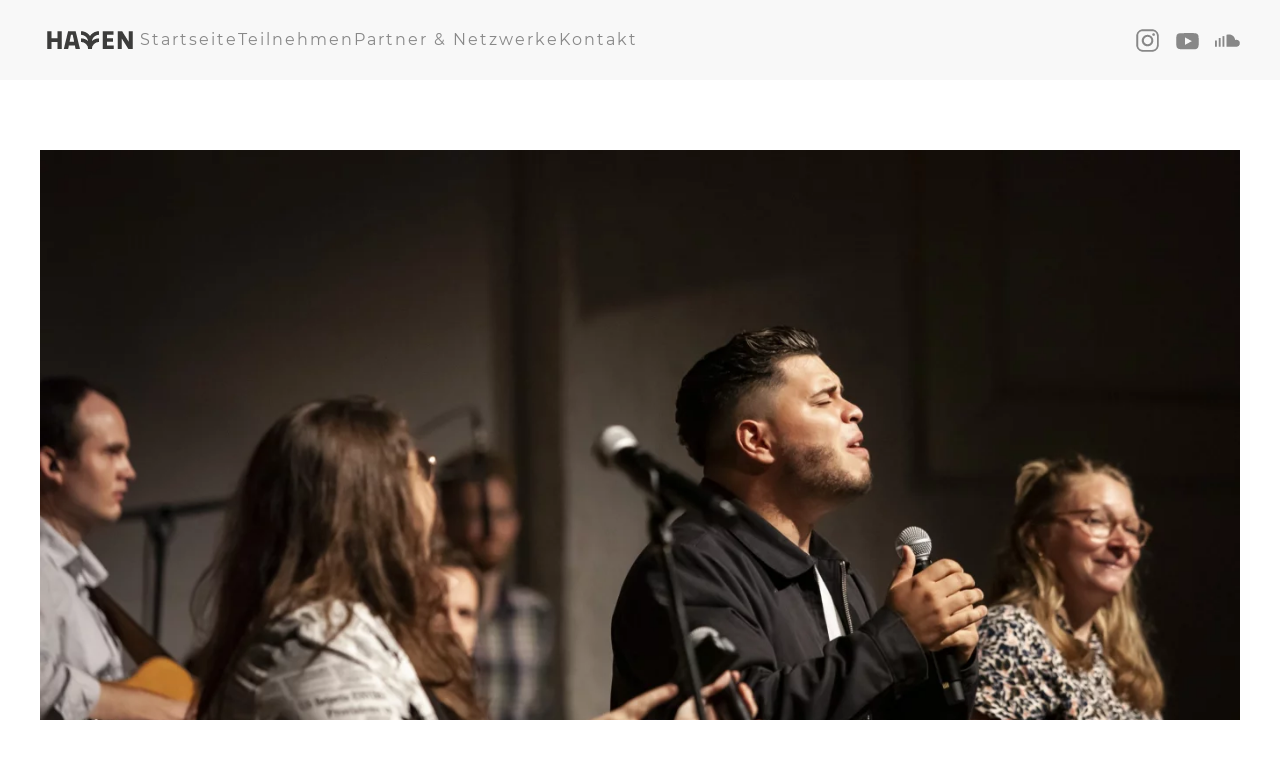

--- FILE ---
content_type: text/html; charset=UTF-8
request_url: https://haven.hamburg/ankuendigungen/evento-dominical/
body_size: 8948
content:
<!DOCTYPE html>
<html lang="de">
    <head>
        <meta charset="UTF-8">
        <meta name="viewport" content="width=device-width, initial-scale=1">
        <link rel="icon" href="/wp-content/uploads/2021/09/haven-signet-colored.svg" sizes="any">
                <link rel="apple-touch-icon" href="/wp-content/uploads/2021/09/haven-signet-colored.svg">
                <meta name='robots' content='index, follow, max-image-preview:large, max-snippet:-1, max-video-preview:-1' />

	<!-- This site is optimized with the Yoast SEO plugin v24.6 - https://yoast.com/wordpress/plugins/seo/ -->
	<title>Evento Dominical - Haven</title>
	<link rel="canonical" href="https://haven.hamburg/ankuendigungen/evento-dominical/" />
	<meta property="og:locale" content="de_DE" />
	<meta property="og:type" content="article" />
	<meta property="og:title" content="Evento Dominical - Haven" />
	<meta property="og:description" content="El campus Hispano celebrará su servicio a las 16:30. ¡Esperamos verle! Después del evento, generalmente nos encontramos en nuestra propia cafetería para tener un tiempo distendido. Te estamos esperando." />
	<meta property="og:url" content="https://haven.hamburg/ankuendigungen/evento-dominical/" />
	<meta property="og:site_name" content="Haven" />
	<meta property="article:modified_time" content="2023-01-04T09:52:49+00:00" />
	<meta property="og:image" content="https://haven.hamburg/wp-content/uploads/2022/02/Taufe_HAVEN_210926_015-scaled.jpg" />
	<meta property="og:image:width" content="2560" />
	<meta property="og:image:height" content="1707" />
	<meta property="og:image:type" content="image/jpeg" />
	<meta name="twitter:card" content="summary_large_image" />
	<script type="application/ld+json" class="yoast-schema-graph">{"@context":"https://schema.org","@graph":[{"@type":"WebPage","@id":"https://haven.hamburg/ankuendigungen/evento-dominical/","url":"https://haven.hamburg/ankuendigungen/evento-dominical/","name":"Evento Dominical - Haven","isPartOf":{"@id":"https://haven.hamburg/#website"},"primaryImageOfPage":{"@id":"https://haven.hamburg/ankuendigungen/evento-dominical/#primaryimage"},"image":{"@id":"https://haven.hamburg/ankuendigungen/evento-dominical/#primaryimage"},"thumbnailUrl":"https://haven.hamburg/wp-content/uploads/2022/02/Taufe_HAVEN_210926_015-scaled.jpg","datePublished":"2022-04-18T06:44:58+00:00","dateModified":"2023-01-04T09:52:49+00:00","breadcrumb":{"@id":"https://haven.hamburg/ankuendigungen/evento-dominical/#breadcrumb"},"inLanguage":"de","potentialAction":[{"@type":"ReadAction","target":["https://haven.hamburg/ankuendigungen/evento-dominical/"]}]},{"@type":"ImageObject","inLanguage":"de","@id":"https://haven.hamburg/ankuendigungen/evento-dominical/#primaryimage","url":"https://haven.hamburg/wp-content/uploads/2022/02/Taufe_HAVEN_210926_015-scaled.jpg","contentUrl":"https://haven.hamburg/wp-content/uploads/2022/02/Taufe_HAVEN_210926_015-scaled.jpg","width":2560,"height":1707,"caption":"Taufe HAVEN Gemeinde Hamburg 26.09.2021"},{"@type":"BreadcrumbList","@id":"https://haven.hamburg/ankuendigungen/evento-dominical/#breadcrumb","itemListElement":[{"@type":"ListItem","position":1,"name":"Startseite","item":"https://haven.hamburg/"},{"@type":"ListItem","position":2,"name":"Evento Dominical"}]},{"@type":"WebSite","@id":"https://haven.hamburg/#website","url":"https://haven.hamburg/","name":"Haven","description":"Kirche für die Stadt","publisher":{"@id":"https://haven.hamburg/#organization"},"potentialAction":[{"@type":"SearchAction","target":{"@type":"EntryPoint","urlTemplate":"https://haven.hamburg/?s={search_term_string}"},"query-input":{"@type":"PropertyValueSpecification","valueRequired":true,"valueName":"search_term_string"}}],"inLanguage":"de"},{"@type":"Organization","@id":"https://haven.hamburg/#organization","name":"Haven - Kirche für die Stadt","url":"https://haven.hamburg/","logo":{"@type":"ImageObject","inLanguage":"de","@id":"https://haven.hamburg/#/schema/logo/image/","url":"https://haven.hamburg/wp-content/uploads/2025/03/Haven_Signet_Bunt.png","contentUrl":"https://haven.hamburg/wp-content/uploads/2025/03/Haven_Signet_Bunt.png","width":1501,"height":1500,"caption":"Haven - Kirche für die Stadt"},"image":{"@id":"https://haven.hamburg/#/schema/logo/image/"},"sameAs":["https://www.instagram.com/haven.hamburg/"]}]}</script>
	<!-- / Yoast SEO plugin. -->


<link rel="alternate" type="application/rss+xml" title="Haven &raquo; Feed" href="https://haven.hamburg/feed/" />
<link rel="alternate" type="application/rss+xml" title="Haven &raquo; Kommentar-Feed" href="https://haven.hamburg/comments/feed/" />
<link rel="alternate" title="oEmbed (JSON)" type="application/json+oembed" href="https://haven.hamburg/wp-json/oembed/1.0/embed?url=https%3A%2F%2Fhaven.hamburg%2Fankuendigungen%2Fevento-dominical%2F" />
<link rel="alternate" title="oEmbed (XML)" type="text/xml+oembed" href="https://haven.hamburg/wp-json/oembed/1.0/embed?url=https%3A%2F%2Fhaven.hamburg%2Fankuendigungen%2Fevento-dominical%2F&#038;format=xml" />
<style id='wp-img-auto-sizes-contain-inline-css' type='text/css'>
img:is([sizes=auto i],[sizes^="auto," i]){contain-intrinsic-size:3000px 1500px}
/*# sourceURL=wp-img-auto-sizes-contain-inline-css */
</style>
<style id='wp-emoji-styles-inline-css' type='text/css'>

	img.wp-smiley, img.emoji {
		display: inline !important;
		border: none !important;
		box-shadow: none !important;
		height: 1em !important;
		width: 1em !important;
		margin: 0 0.07em !important;
		vertical-align: -0.1em !important;
		background: none !important;
		padding: 0 !important;
	}
/*# sourceURL=wp-emoji-styles-inline-css */
</style>
<style id='wp-block-library-inline-css' type='text/css'>
:root{--wp-block-synced-color:#7a00df;--wp-block-synced-color--rgb:122,0,223;--wp-bound-block-color:var(--wp-block-synced-color);--wp-editor-canvas-background:#ddd;--wp-admin-theme-color:#007cba;--wp-admin-theme-color--rgb:0,124,186;--wp-admin-theme-color-darker-10:#006ba1;--wp-admin-theme-color-darker-10--rgb:0,107,160.5;--wp-admin-theme-color-darker-20:#005a87;--wp-admin-theme-color-darker-20--rgb:0,90,135;--wp-admin-border-width-focus:2px}@media (min-resolution:192dpi){:root{--wp-admin-border-width-focus:1.5px}}.wp-element-button{cursor:pointer}:root .has-very-light-gray-background-color{background-color:#eee}:root .has-very-dark-gray-background-color{background-color:#313131}:root .has-very-light-gray-color{color:#eee}:root .has-very-dark-gray-color{color:#313131}:root .has-vivid-green-cyan-to-vivid-cyan-blue-gradient-background{background:linear-gradient(135deg,#00d084,#0693e3)}:root .has-purple-crush-gradient-background{background:linear-gradient(135deg,#34e2e4,#4721fb 50%,#ab1dfe)}:root .has-hazy-dawn-gradient-background{background:linear-gradient(135deg,#faaca8,#dad0ec)}:root .has-subdued-olive-gradient-background{background:linear-gradient(135deg,#fafae1,#67a671)}:root .has-atomic-cream-gradient-background{background:linear-gradient(135deg,#fdd79a,#004a59)}:root .has-nightshade-gradient-background{background:linear-gradient(135deg,#330968,#31cdcf)}:root .has-midnight-gradient-background{background:linear-gradient(135deg,#020381,#2874fc)}:root{--wp--preset--font-size--normal:16px;--wp--preset--font-size--huge:42px}.has-regular-font-size{font-size:1em}.has-larger-font-size{font-size:2.625em}.has-normal-font-size{font-size:var(--wp--preset--font-size--normal)}.has-huge-font-size{font-size:var(--wp--preset--font-size--huge)}.has-text-align-center{text-align:center}.has-text-align-left{text-align:left}.has-text-align-right{text-align:right}.has-fit-text{white-space:nowrap!important}#end-resizable-editor-section{display:none}.aligncenter{clear:both}.items-justified-left{justify-content:flex-start}.items-justified-center{justify-content:center}.items-justified-right{justify-content:flex-end}.items-justified-space-between{justify-content:space-between}.screen-reader-text{border:0;clip-path:inset(50%);height:1px;margin:-1px;overflow:hidden;padding:0;position:absolute;width:1px;word-wrap:normal!important}.screen-reader-text:focus{background-color:#ddd;clip-path:none;color:#444;display:block;font-size:1em;height:auto;left:5px;line-height:normal;padding:15px 23px 14px;text-decoration:none;top:5px;width:auto;z-index:100000}html :where(.has-border-color){border-style:solid}html :where([style*=border-top-color]){border-top-style:solid}html :where([style*=border-right-color]){border-right-style:solid}html :where([style*=border-bottom-color]){border-bottom-style:solid}html :where([style*=border-left-color]){border-left-style:solid}html :where([style*=border-width]){border-style:solid}html :where([style*=border-top-width]){border-top-style:solid}html :where([style*=border-right-width]){border-right-style:solid}html :where([style*=border-bottom-width]){border-bottom-style:solid}html :where([style*=border-left-width]){border-left-style:solid}html :where(img[class*=wp-image-]){height:auto;max-width:100%}:where(figure){margin:0 0 1em}html :where(.is-position-sticky){--wp-admin--admin-bar--position-offset:var(--wp-admin--admin-bar--height,0px)}@media screen and (max-width:600px){html :where(.is-position-sticky){--wp-admin--admin-bar--position-offset:0px}}

/*# sourceURL=wp-block-library-inline-css */
</style><style id='global-styles-inline-css' type='text/css'>
:root{--wp--preset--aspect-ratio--square: 1;--wp--preset--aspect-ratio--4-3: 4/3;--wp--preset--aspect-ratio--3-4: 3/4;--wp--preset--aspect-ratio--3-2: 3/2;--wp--preset--aspect-ratio--2-3: 2/3;--wp--preset--aspect-ratio--16-9: 16/9;--wp--preset--aspect-ratio--9-16: 9/16;--wp--preset--color--black: #000000;--wp--preset--color--cyan-bluish-gray: #abb8c3;--wp--preset--color--white: #ffffff;--wp--preset--color--pale-pink: #f78da7;--wp--preset--color--vivid-red: #cf2e2e;--wp--preset--color--luminous-vivid-orange: #ff6900;--wp--preset--color--luminous-vivid-amber: #fcb900;--wp--preset--color--light-green-cyan: #7bdcb5;--wp--preset--color--vivid-green-cyan: #00d084;--wp--preset--color--pale-cyan-blue: #8ed1fc;--wp--preset--color--vivid-cyan-blue: #0693e3;--wp--preset--color--vivid-purple: #9b51e0;--wp--preset--gradient--vivid-cyan-blue-to-vivid-purple: linear-gradient(135deg,rgb(6,147,227) 0%,rgb(155,81,224) 100%);--wp--preset--gradient--light-green-cyan-to-vivid-green-cyan: linear-gradient(135deg,rgb(122,220,180) 0%,rgb(0,208,130) 100%);--wp--preset--gradient--luminous-vivid-amber-to-luminous-vivid-orange: linear-gradient(135deg,rgb(252,185,0) 0%,rgb(255,105,0) 100%);--wp--preset--gradient--luminous-vivid-orange-to-vivid-red: linear-gradient(135deg,rgb(255,105,0) 0%,rgb(207,46,46) 100%);--wp--preset--gradient--very-light-gray-to-cyan-bluish-gray: linear-gradient(135deg,rgb(238,238,238) 0%,rgb(169,184,195) 100%);--wp--preset--gradient--cool-to-warm-spectrum: linear-gradient(135deg,rgb(74,234,220) 0%,rgb(151,120,209) 20%,rgb(207,42,186) 40%,rgb(238,44,130) 60%,rgb(251,105,98) 80%,rgb(254,248,76) 100%);--wp--preset--gradient--blush-light-purple: linear-gradient(135deg,rgb(255,206,236) 0%,rgb(152,150,240) 100%);--wp--preset--gradient--blush-bordeaux: linear-gradient(135deg,rgb(254,205,165) 0%,rgb(254,45,45) 50%,rgb(107,0,62) 100%);--wp--preset--gradient--luminous-dusk: linear-gradient(135deg,rgb(255,203,112) 0%,rgb(199,81,192) 50%,rgb(65,88,208) 100%);--wp--preset--gradient--pale-ocean: linear-gradient(135deg,rgb(255,245,203) 0%,rgb(182,227,212) 50%,rgb(51,167,181) 100%);--wp--preset--gradient--electric-grass: linear-gradient(135deg,rgb(202,248,128) 0%,rgb(113,206,126) 100%);--wp--preset--gradient--midnight: linear-gradient(135deg,rgb(2,3,129) 0%,rgb(40,116,252) 100%);--wp--preset--font-size--small: 13px;--wp--preset--font-size--medium: 20px;--wp--preset--font-size--large: 36px;--wp--preset--font-size--x-large: 42px;--wp--preset--spacing--20: 0.44rem;--wp--preset--spacing--30: 0.67rem;--wp--preset--spacing--40: 1rem;--wp--preset--spacing--50: 1.5rem;--wp--preset--spacing--60: 2.25rem;--wp--preset--spacing--70: 3.38rem;--wp--preset--spacing--80: 5.06rem;--wp--preset--shadow--natural: 6px 6px 9px rgba(0, 0, 0, 0.2);--wp--preset--shadow--deep: 12px 12px 50px rgba(0, 0, 0, 0.4);--wp--preset--shadow--sharp: 6px 6px 0px rgba(0, 0, 0, 0.2);--wp--preset--shadow--outlined: 6px 6px 0px -3px rgb(255, 255, 255), 6px 6px rgb(0, 0, 0);--wp--preset--shadow--crisp: 6px 6px 0px rgb(0, 0, 0);}:where(.is-layout-flex){gap: 0.5em;}:where(.is-layout-grid){gap: 0.5em;}body .is-layout-flex{display: flex;}.is-layout-flex{flex-wrap: wrap;align-items: center;}.is-layout-flex > :is(*, div){margin: 0;}body .is-layout-grid{display: grid;}.is-layout-grid > :is(*, div){margin: 0;}:where(.wp-block-columns.is-layout-flex){gap: 2em;}:where(.wp-block-columns.is-layout-grid){gap: 2em;}:where(.wp-block-post-template.is-layout-flex){gap: 1.25em;}:where(.wp-block-post-template.is-layout-grid){gap: 1.25em;}.has-black-color{color: var(--wp--preset--color--black) !important;}.has-cyan-bluish-gray-color{color: var(--wp--preset--color--cyan-bluish-gray) !important;}.has-white-color{color: var(--wp--preset--color--white) !important;}.has-pale-pink-color{color: var(--wp--preset--color--pale-pink) !important;}.has-vivid-red-color{color: var(--wp--preset--color--vivid-red) !important;}.has-luminous-vivid-orange-color{color: var(--wp--preset--color--luminous-vivid-orange) !important;}.has-luminous-vivid-amber-color{color: var(--wp--preset--color--luminous-vivid-amber) !important;}.has-light-green-cyan-color{color: var(--wp--preset--color--light-green-cyan) !important;}.has-vivid-green-cyan-color{color: var(--wp--preset--color--vivid-green-cyan) !important;}.has-pale-cyan-blue-color{color: var(--wp--preset--color--pale-cyan-blue) !important;}.has-vivid-cyan-blue-color{color: var(--wp--preset--color--vivid-cyan-blue) !important;}.has-vivid-purple-color{color: var(--wp--preset--color--vivid-purple) !important;}.has-black-background-color{background-color: var(--wp--preset--color--black) !important;}.has-cyan-bluish-gray-background-color{background-color: var(--wp--preset--color--cyan-bluish-gray) !important;}.has-white-background-color{background-color: var(--wp--preset--color--white) !important;}.has-pale-pink-background-color{background-color: var(--wp--preset--color--pale-pink) !important;}.has-vivid-red-background-color{background-color: var(--wp--preset--color--vivid-red) !important;}.has-luminous-vivid-orange-background-color{background-color: var(--wp--preset--color--luminous-vivid-orange) !important;}.has-luminous-vivid-amber-background-color{background-color: var(--wp--preset--color--luminous-vivid-amber) !important;}.has-light-green-cyan-background-color{background-color: var(--wp--preset--color--light-green-cyan) !important;}.has-vivid-green-cyan-background-color{background-color: var(--wp--preset--color--vivid-green-cyan) !important;}.has-pale-cyan-blue-background-color{background-color: var(--wp--preset--color--pale-cyan-blue) !important;}.has-vivid-cyan-blue-background-color{background-color: var(--wp--preset--color--vivid-cyan-blue) !important;}.has-vivid-purple-background-color{background-color: var(--wp--preset--color--vivid-purple) !important;}.has-black-border-color{border-color: var(--wp--preset--color--black) !important;}.has-cyan-bluish-gray-border-color{border-color: var(--wp--preset--color--cyan-bluish-gray) !important;}.has-white-border-color{border-color: var(--wp--preset--color--white) !important;}.has-pale-pink-border-color{border-color: var(--wp--preset--color--pale-pink) !important;}.has-vivid-red-border-color{border-color: var(--wp--preset--color--vivid-red) !important;}.has-luminous-vivid-orange-border-color{border-color: var(--wp--preset--color--luminous-vivid-orange) !important;}.has-luminous-vivid-amber-border-color{border-color: var(--wp--preset--color--luminous-vivid-amber) !important;}.has-light-green-cyan-border-color{border-color: var(--wp--preset--color--light-green-cyan) !important;}.has-vivid-green-cyan-border-color{border-color: var(--wp--preset--color--vivid-green-cyan) !important;}.has-pale-cyan-blue-border-color{border-color: var(--wp--preset--color--pale-cyan-blue) !important;}.has-vivid-cyan-blue-border-color{border-color: var(--wp--preset--color--vivid-cyan-blue) !important;}.has-vivid-purple-border-color{border-color: var(--wp--preset--color--vivid-purple) !important;}.has-vivid-cyan-blue-to-vivid-purple-gradient-background{background: var(--wp--preset--gradient--vivid-cyan-blue-to-vivid-purple) !important;}.has-light-green-cyan-to-vivid-green-cyan-gradient-background{background: var(--wp--preset--gradient--light-green-cyan-to-vivid-green-cyan) !important;}.has-luminous-vivid-amber-to-luminous-vivid-orange-gradient-background{background: var(--wp--preset--gradient--luminous-vivid-amber-to-luminous-vivid-orange) !important;}.has-luminous-vivid-orange-to-vivid-red-gradient-background{background: var(--wp--preset--gradient--luminous-vivid-orange-to-vivid-red) !important;}.has-very-light-gray-to-cyan-bluish-gray-gradient-background{background: var(--wp--preset--gradient--very-light-gray-to-cyan-bluish-gray) !important;}.has-cool-to-warm-spectrum-gradient-background{background: var(--wp--preset--gradient--cool-to-warm-spectrum) !important;}.has-blush-light-purple-gradient-background{background: var(--wp--preset--gradient--blush-light-purple) !important;}.has-blush-bordeaux-gradient-background{background: var(--wp--preset--gradient--blush-bordeaux) !important;}.has-luminous-dusk-gradient-background{background: var(--wp--preset--gradient--luminous-dusk) !important;}.has-pale-ocean-gradient-background{background: var(--wp--preset--gradient--pale-ocean) !important;}.has-electric-grass-gradient-background{background: var(--wp--preset--gradient--electric-grass) !important;}.has-midnight-gradient-background{background: var(--wp--preset--gradient--midnight) !important;}.has-small-font-size{font-size: var(--wp--preset--font-size--small) !important;}.has-medium-font-size{font-size: var(--wp--preset--font-size--medium) !important;}.has-large-font-size{font-size: var(--wp--preset--font-size--large) !important;}.has-x-large-font-size{font-size: var(--wp--preset--font-size--x-large) !important;}
/*# sourceURL=global-styles-inline-css */
</style>

<style id='classic-theme-styles-inline-css' type='text/css'>
/*! This file is auto-generated */
.wp-block-button__link{color:#fff;background-color:#32373c;border-radius:9999px;box-shadow:none;text-decoration:none;padding:calc(.667em + 2px) calc(1.333em + 2px);font-size:1.125em}.wp-block-file__button{background:#32373c;color:#fff;text-decoration:none}
/*# sourceURL=/wp-includes/css/classic-themes.min.css */
</style>
<link href="https://haven.hamburg/wp-content/themes/yootheme-haven/css/theme.1.css?ver=1692873955" rel="stylesheet">
<script type="text/javascript" src="https://haven.hamburg/wp-includes/js/jquery/jquery.min.js?ver=3.7.1" id="jquery-core-js"></script>
<script type="text/javascript" src="https://haven.hamburg/wp-includes/js/jquery/jquery-migrate.min.js?ver=3.4.1" id="jquery-migrate-js"></script>
<link rel="https://api.w.org/" href="https://haven.hamburg/wp-json/" /><link rel="EditURI" type="application/rsd+xml" title="RSD" href="https://haven.hamburg/xmlrpc.php?rsd" />
<meta name="generator" content="WordPress 6.9" />
<link rel='shortlink' href='https://haven.hamburg/?p=905' />
<!-- Analytics by WP Statistics - https://wp-statistics.com -->
<script src="https://haven.hamburg/wp-content/themes/yootheme/vendor/yootheme/theme-analytics/app/analytics.min.js?ver=3.0.29" defer></script>
<script src="https://haven.hamburg/wp-content/themes/yootheme/vendor/assets/uikit/dist/js/uikit.min.js?ver=3.0.29"></script>
<script src="https://haven.hamburg/wp-content/themes/yootheme/vendor/assets/uikit/dist/js/uikit-icons.min.js?ver=3.0.29"></script>
<script src="https://haven.hamburg/wp-content/themes/yootheme/js/theme.js?ver=3.0.29"></script>
<script>var $theme = {"google_analytics":"G-PS8PBD3PDX","google_analytics_anonymize":"1"};</script>
<script>jQuery(function () {
   jQuery('nav.uk-navbar a, div#tm-mobile a').each(function() {
       if(location.pathname == this.pathname)
           UIkit.scroll(this);
   });
});</script>    </head>
    <body class="wp-singular ankuendigungen-template-default single single-ankuendigungen postid-905 wp-theme-yootheme wp-child-theme-yootheme-haven ">
        
        
        
        <div class="tm-page">

                        


<div class="tm-header-mobile uk-hidden@s" uk-header>


        <div uk-sticky show-on-up animation="uk-animation-slide-top" cls-active="uk-navbar-sticky" sel-target=".uk-navbar-container">
    
        <div class="uk-navbar-container">

            <div class="uk-container uk-container-expand">
                <nav class="uk-navbar" uk-navbar="{&quot;container&quot;:&quot;.tm-header-mobile &gt; [uk-sticky]&quot;}">

                                        <div class="uk-navbar-left">

                        
                                                    <a uk-toggle aria-label="Open Menu" href="#tm-dialog-mobile" class="uk-navbar-toggle uk-navbar-toggle-animate">

        
        <div uk-navbar-toggle-icon></div>

        
    </a>                        
                    </div>
                    
                                        <div class="uk-navbar-center">

                                                    <a href="https://haven.hamburg/" aria-label="Back to home" class="uk-logo uk-navbar-item">
    <img alt="HAVEN" loading="eager" width="100" height="33" src="/wp-content/uploads/2021/09/haven-logo-black.svg"><img class="uk-logo-inverse" alt="HAVEN" loading="eager" width="100" height="33" src="/wp-content/uploads/2021/09/haven-logo-white.svg"></a>                        
                        
                    </div>
                    
                    
                </nav>
            </div>

        </div>

        </div>
    




    
    
        <div id="tm-dialog-mobile" class="uk-dropbar uk-dropbar-top" uk-drop="{&quot;clsDrop&quot;:&quot;uk-dropbar&quot;,&quot;flip&quot;:&quot;false&quot;,&quot;container&quot;:&quot;.tm-header-mobile&quot;,&quot;target-y&quot;:&quot;.tm-header-mobile .uk-navbar-container&quot;,&quot;mode&quot;:&quot;click&quot;,&quot;target-x&quot;:&quot;.tm-header-mobile .uk-navbar-container&quot;,&quot;stretch&quot;:true,&quot;bgScroll&quot;:&quot;false&quot;,&quot;animation&quot;:&quot;reveal-top&quot;,&quot;animateOut&quot;:true,&quot;duration&quot;:300,&quot;toggle&quot;:&quot;false&quot;}">

        <div class="tm-height-min-1-1 uk-flex uk-flex-column">

                        <div class="uk-margin-auto-bottom">
                
<div class="uk-grid uk-child-width-1-1" uk-grid>    <div>
<div class="uk-panel widget widget_nav_menu" id="nav_menu-2">

    
    
<ul class="uk-nav uk-nav-default">
    
	<li class="menu-item menu-item-type-post_type menu-item-object-page menu-item-home"><a href="https://haven.hamburg/"> Startseite</a></li>
	<li class="menu-item menu-item-type-post_type menu-item-object-page menu-item-has-children uk-parent"><a href="https://haven.hamburg/teilnehmen/"> Teilnehmen</a>
	<ul class="uk-nav-sub">

		<li class="menu-item menu-item-type-post_type menu-item-object-page"><a href="https://haven.hamburg/mitarbeiten/"> Mitarbeiten</a></li></ul></li>
	<li class="menu-item menu-item-type-post_type menu-item-object-page"><a href="https://haven.hamburg/unsere-partner-und-netzwerke/"> Partner & Netzwerke</a></li>
	<li class="menu-item menu-item-type-post_type menu-item-object-page"><a href="https://haven.hamburg/kontakt/"> Kontakt</a></li></ul>

</div>
</div>    <div>
<div class="uk-panel">

    
    <ul class="uk-flex-inline uk-flex-middle uk-flex-nowrap uk-grid-medium" uk-grid>
                    <li>
                <a href="https://instagram.com/haven.hamburg" class="uk-icon-link uk-preserve-width" target="_blank"  uk-icon="icon: instagram; width: 25;"></a>
            </li>
                    <li>
                <a href="https://www.youtube.com/channel/UCWasa9wak6ddZpEeFj8gK3A" class="uk-icon-link uk-preserve-width" target="_blank"  uk-icon="icon: youtube; width: 25;"></a>
            </li>
                    <li>
                <a href="https://soundcloud.com/hamburgprojekt" class="uk-icon-link uk-preserve-width" target="_blank"  uk-icon="icon: soundcloud; width: 25;"></a>
            </li>
            </ul>
</div>
</div></div>            </div>
            
            
        </div>

    </div>
    

</div>





<div class="tm-header uk-visible@s" uk-header>



    
        <div class="uk-navbar-container">

            <div class="uk-container">
                <nav class="uk-navbar" uk-navbar="{&quot;align&quot;:&quot;left&quot;,&quot;container&quot;:&quot;.tm-header&quot;,&quot;boundary&quot;:&quot;.tm-header .uk-navbar-container&quot;}">

                                        <div class="uk-navbar-left">

                                                    <a href="https://haven.hamburg/" aria-label="Back to home" class="uk-logo uk-navbar-item">
    <img alt="HAVEN" loading="eager" width="100" height="33" src="/wp-content/uploads/2021/09/haven-logo-black.svg"><img class="uk-logo-inverse" alt="HAVEN" loading="eager" width="100" height="33" src="/wp-content/uploads/2021/09/haven-logo-white.svg"></a>                        
                                                    
<ul class="uk-navbar-nav">
    
	<li class="menu-item menu-item-type-post_type menu-item-object-page menu-item-home"><a href="https://haven.hamburg/"> Startseite</a></li>
	<li class="menu-item menu-item-type-post_type menu-item-object-page menu-item-has-children uk-parent"><a href="https://haven.hamburg/teilnehmen/"> Teilnehmen</a>
	<div class="uk-navbar-dropdown"><div class="uk-navbar-dropdown-grid uk-child-width-1-1" uk-grid><div><ul class="uk-nav uk-navbar-dropdown-nav">

		<li class="menu-item menu-item-type-post_type menu-item-object-page"><a href="https://haven.hamburg/mitarbeiten/"> Mitarbeiten</a></li></ul></div></div></div></li>
	<li class="menu-item menu-item-type-post_type menu-item-object-page"><a href="https://haven.hamburg/unsere-partner-und-netzwerke/"> Partner & Netzwerke</a></li>
	<li class="menu-item menu-item-type-post_type menu-item-object-page"><a href="https://haven.hamburg/kontakt/"> Kontakt</a></li></ul>
                        
                        
                    </div>
                    
                    
                                        <div class="uk-navbar-right">

                        
                                                    
<div class="uk-navbar-item">

    
    <ul class="uk-flex-inline uk-flex-middle uk-flex-nowrap uk-grid-small" uk-grid>
                    <li>
                <a href="https://instagram.com/haven.hamburg" class="uk-icon-link uk-preserve-width" target="_blank"  uk-icon="icon: instagram; width: 25;"></a>
            </li>
                    <li>
                <a href="https://www.youtube.com/channel/UCWasa9wak6ddZpEeFj8gK3A" class="uk-icon-link uk-preserve-width" target="_blank"  uk-icon="icon: youtube; width: 25;"></a>
            </li>
                    <li>
                <a href="https://soundcloud.com/havenhamburg" class="uk-icon-link uk-preserve-width" target="_blank"  uk-icon="icon: soundcloud; width: 25;"></a>
            </li>
            </ul>
</div>
                        
                    </div>
                    
                </nav>
            </div>

        </div>

    







</div>

            
            
            
            <div id="tm-main"  class="tm-main uk-section uk-section-default" uk-height-viewport="expand: true">
                <div class="uk-container">

                    
                            
            
<article id="post-905" class="uk-article post-905 ankuendigungen type-ankuendigungen status-publish has-post-thumbnail hentry campus-espanol" typeof="Article" vocab="https://schema.org/">

    <meta property="name" content="Evento Dominical">
    <meta property="author" typeof="Person" content="Nicolai">
    <meta property="dateModified" content="2023-01-04T10:52:49+01:00">
    <meta class="uk-margin-remove-adjacent" property="datePublished" content="2022-04-18T08:44:58+02:00">

        
            <div class="uk-text-center uk-margin-medium-top" property="image" typeof="ImageObject">
            <meta property="url" content="https://haven.hamburg/wp-content/uploads/2022/02/Taufe_HAVEN_210926_015-scaled.jpg">
                            <picture>
<source type="image/webp" srcset="/wp-content/themes/yootheme/cache/fd/Taufe_HAVEN_210926_015-scaled-fd047db4.webp 768w, /wp-content/themes/yootheme/cache/13/Taufe_HAVEN_210926_015-scaled-13ed56f1.webp 1024w, /wp-content/themes/yootheme/cache/de/Taufe_HAVEN_210926_015-scaled-de75a606.webp 1366w, /wp-content/themes/yootheme/cache/85/Taufe_HAVEN_210926_015-scaled-85c0d843.webp 1600w, /wp-content/themes/yootheme/cache/07/Taufe_HAVEN_210926_015-scaled-07d59f3a.webp 1920w, /wp-content/themes/yootheme/cache/d3/Taufe_HAVEN_210926_015-scaled-d3deae99.webp 2560w" sizes="(min-width: 2560px) 2560px">
<img loading="lazy" alt src="/wp-content/themes/yootheme/cache/82/Taufe_HAVEN_210926_015-scaled-825caaa2.jpeg" width="2560" height="1707">
</picture>                    </div>
    
        
    
        
        <h1 property="headline" class="uk-margin-top uk-margin-remove-bottom uk-article-title">Evento Dominical</h1>
                            <p class="uk-margin-top uk-margin-remove-bottom uk-article-meta">
                Geschrieben von <a href="https://haven.hamburg/author/nstaeger/">Nicolai</a> am <time datetime="2022-04-18T08:44:58+02:00">April 18, 2022</time>.                                            </p>
                
        
        
                    <div class="uk-margin-medium-top" property="text">

                
                                    <div>
<p>El campus Hispano celebrará su servicio a las 16:30. ¡Esperamos verle!</p>
<p>Después del evento, generalmente nos encontramos en nuestra propia cafetería para tener un tiempo distendido. Te estamos esperando.</p>
</div>
<div></div>
                
                
            </div>
        
        
        
                <ul class="uk-pagination uk-margin-medium">
                        <li><a href="https://haven.hamburg/ankuendigungen/campus-schanze/" rel="prev"><span uk-pagination-previous></span> Vorherige</a></li>
                                    <li class="uk-margin-auto-left"><a href="https://haven.hamburg/ankuendigungen/gottesdienste-campus-mitte/" rel="next">Nächste <span uk-pagination-next></span></a></li>
                    </ul>
        
        
    
</article>
        
                        
                </div>
            </div>
            
            
            <!-- Builder #footer -->
<div class="uk-section-muted uk-section">
    
        
        
        
            
                                <div class="uk-container">                
                    
                    <div class="tm-grid-expand uk-grid-margin" uk-grid>
<div class="uk-width-1-2@m">
    
        
            
            
            
                
                    
<div>
    <ul class="uk-margin-remove-bottom uk-subnav" uk-margin>        <li class="el-item ">
    <a class="el-link" href="/kontakt/">Kontakt</a></li>
        <li class="el-item ">
    <a class="el-link" href="/impressum/">Impressum</a></li>
        <li class="el-item ">
    <a class="el-link" href="/datenschutzerklaerung/">Datenschutzerklärung</a></li>
        </ul>

</div>

                
            
        
    
</div>

<div class="uk-width-1-2@m">
    
        
            
            
            
                
                    <div class="uk-panel uk-text-meta uk-margin uk-text-right@m"><p>HAVEN . Kirche für die Stadt</p></div>
                
            
        
    
</div>
</div>
                                </div>
                
            
        
    
</div>

        </div>

        
        <script type="speculationrules">
{"prefetch":[{"source":"document","where":{"and":[{"href_matches":"/*"},{"not":{"href_matches":["/wp-*.php","/wp-admin/*","/wp-content/uploads/*","/wp-content/*","/wp-content/plugins/*","/wp-content/themes/yootheme-haven/*","/wp-content/themes/yootheme/*","/*\\?(.+)"]}},{"not":{"selector_matches":"a[rel~=\"nofollow\"]"}},{"not":{"selector_matches":".no-prefetch, .no-prefetch a"}}]},"eagerness":"conservative"}]}
</script>
<script type="text/javascript" id="wp-statistics-tracker-js-extra">
/* <![CDATA[ */
var WP_Statistics_Tracker_Object = {"requestUrl":"https://haven.hamburg/wp-json/wp-statistics/v2","ajaxUrl":"https://haven.hamburg/wp-admin/admin-ajax.php","hitParams":{"wp_statistics_hit":1,"source_type":"post_type_ankuendigungen","source_id":905,"search_query":"","signature":"de99f6f0edf0d513fe342383248e440b","endpoint":"hit"},"option":{"dntEnabled":"","bypassAdBlockers":"","consentIntegration":{"name":null,"status":[]},"isPreview":false,"userOnline":false,"trackAnonymously":false,"isWpConsentApiActive":false,"consentLevel":""},"isLegacyEventLoaded":"","customEventAjaxUrl":"https://haven.hamburg/wp-admin/admin-ajax.php?action=wp_statistics_custom_event&nonce=65c2024d9e","onlineParams":{"wp_statistics_hit":1,"source_type":"post_type_ankuendigungen","source_id":905,"search_query":"","signature":"de99f6f0edf0d513fe342383248e440b","action":"wp_statistics_online_check"},"jsCheckTime":"60000"};
//# sourceURL=wp-statistics-tracker-js-extra
/* ]]> */
</script>
<script type="text/javascript" src="https://haven.hamburg/wp-content/plugins/wp-statistics/assets/js/tracker.js?ver=14.16" id="wp-statistics-tracker-js"></script>
<script id="wp-emoji-settings" type="application/json">
{"baseUrl":"https://s.w.org/images/core/emoji/17.0.2/72x72/","ext":".png","svgUrl":"https://s.w.org/images/core/emoji/17.0.2/svg/","svgExt":".svg","source":{"concatemoji":"https://haven.hamburg/wp-includes/js/wp-emoji-release.min.js?ver=6.9"}}
</script>
<script type="module">
/* <![CDATA[ */
/*! This file is auto-generated */
const a=JSON.parse(document.getElementById("wp-emoji-settings").textContent),o=(window._wpemojiSettings=a,"wpEmojiSettingsSupports"),s=["flag","emoji"];function i(e){try{var t={supportTests:e,timestamp:(new Date).valueOf()};sessionStorage.setItem(o,JSON.stringify(t))}catch(e){}}function c(e,t,n){e.clearRect(0,0,e.canvas.width,e.canvas.height),e.fillText(t,0,0);t=new Uint32Array(e.getImageData(0,0,e.canvas.width,e.canvas.height).data);e.clearRect(0,0,e.canvas.width,e.canvas.height),e.fillText(n,0,0);const a=new Uint32Array(e.getImageData(0,0,e.canvas.width,e.canvas.height).data);return t.every((e,t)=>e===a[t])}function p(e,t){e.clearRect(0,0,e.canvas.width,e.canvas.height),e.fillText(t,0,0);var n=e.getImageData(16,16,1,1);for(let e=0;e<n.data.length;e++)if(0!==n.data[e])return!1;return!0}function u(e,t,n,a){switch(t){case"flag":return n(e,"\ud83c\udff3\ufe0f\u200d\u26a7\ufe0f","\ud83c\udff3\ufe0f\u200b\u26a7\ufe0f")?!1:!n(e,"\ud83c\udde8\ud83c\uddf6","\ud83c\udde8\u200b\ud83c\uddf6")&&!n(e,"\ud83c\udff4\udb40\udc67\udb40\udc62\udb40\udc65\udb40\udc6e\udb40\udc67\udb40\udc7f","\ud83c\udff4\u200b\udb40\udc67\u200b\udb40\udc62\u200b\udb40\udc65\u200b\udb40\udc6e\u200b\udb40\udc67\u200b\udb40\udc7f");case"emoji":return!a(e,"\ud83e\u1fac8")}return!1}function f(e,t,n,a){let r;const o=(r="undefined"!=typeof WorkerGlobalScope&&self instanceof WorkerGlobalScope?new OffscreenCanvas(300,150):document.createElement("canvas")).getContext("2d",{willReadFrequently:!0}),s=(o.textBaseline="top",o.font="600 32px Arial",{});return e.forEach(e=>{s[e]=t(o,e,n,a)}),s}function r(e){var t=document.createElement("script");t.src=e,t.defer=!0,document.head.appendChild(t)}a.supports={everything:!0,everythingExceptFlag:!0},new Promise(t=>{let n=function(){try{var e=JSON.parse(sessionStorage.getItem(o));if("object"==typeof e&&"number"==typeof e.timestamp&&(new Date).valueOf()<e.timestamp+604800&&"object"==typeof e.supportTests)return e.supportTests}catch(e){}return null}();if(!n){if("undefined"!=typeof Worker&&"undefined"!=typeof OffscreenCanvas&&"undefined"!=typeof URL&&URL.createObjectURL&&"undefined"!=typeof Blob)try{var e="postMessage("+f.toString()+"("+[JSON.stringify(s),u.toString(),c.toString(),p.toString()].join(",")+"));",a=new Blob([e],{type:"text/javascript"});const r=new Worker(URL.createObjectURL(a),{name:"wpTestEmojiSupports"});return void(r.onmessage=e=>{i(n=e.data),r.terminate(),t(n)})}catch(e){}i(n=f(s,u,c,p))}t(n)}).then(e=>{for(const n in e)a.supports[n]=e[n],a.supports.everything=a.supports.everything&&a.supports[n],"flag"!==n&&(a.supports.everythingExceptFlag=a.supports.everythingExceptFlag&&a.supports[n]);var t;a.supports.everythingExceptFlag=a.supports.everythingExceptFlag&&!a.supports.flag,a.supports.everything||((t=a.source||{}).concatemoji?r(t.concatemoji):t.wpemoji&&t.twemoji&&(r(t.twemoji),r(t.wpemoji)))});
//# sourceURL=https://haven.hamburg/wp-includes/js/wp-emoji-loader.min.js
/* ]]> */
</script>
    </body>
</html>


--- FILE ---
content_type: image/svg+xml
request_url: https://haven.hamburg/wp-content/uploads/2021/09/haven-logo-white.svg
body_size: 870
content:
<svg id="haven-logo-white" data-name="Haven Logo White"
    xmlns="http://www.w3.org/2000/svg" viewBox="0 0 550 180">
    <defs>
        <style>.cls-1{fill:#fff}</style>
    </defs>
    <path class="cls-1" d="M325 40v20a40 40 0 0 0-40 40v40h-20v-40a60 60 0 0 1 60-60ZM195.73 140H220L196 40h-41.22l-24.05 100h24l3.91-20h33.14Zm-33.07-40.53 7.66-39.07H180l7.72 39.07ZM40 40h23.47v39.6H95.6V40h23.47v100H95.6v-39.87H63.47V140H40Z"/>
    <path class="cls-1" d="M225 100a40 40 0 0 1 40 40h20a60 60 0 0 0-60-60ZM368.46 99.62h33.45v-20h-33.45V60.43h36.12V40.04H345V140h60.24v-20.66h-36.78V99.62zM487.61 40.04v57.84h-.53l-35.46-57.84h-23.99V140h22.53V82.16h.53L486.54 140H510V40.04h-22.39z"/>
    <path class="cls-1" d="M285 100v40h-20v-40a40 40 0 0 0-40-40V40a60 60 0 0 1 60 60Z"/>
    <path class="cls-1" d="M325 100a40 40 0 0 0-40 40h-20a60 60 0 0 1 60-60Z"/>
</svg>

--- FILE ---
content_type: image/svg+xml
request_url: https://haven.hamburg/wp-content/uploads/2021/09/haven-logo-black.svg
body_size: 873
content:
<svg id="haven-logo-black" data-name="Haven Logo Black"
    xmlns="http://www.w3.org/2000/svg" viewBox="0 0 550 180">
    <defs>
        <style>.cls-1{fill:#3c3c3b}</style>
    </defs>
    <path class="cls-1" d="M325 40v20a40 40 0 0 0-40 40v40h-20v-40a60 60 0 0 1 60-60ZM195.73 140H220L196 40h-41.22l-24.05 100h24l3.91-20h33.14Zm-33.07-40.53 7.66-39.07H180l7.72 39.07ZM40 40h23.47v39.6H95.6V40h23.47v100H95.6v-39.87H63.47V140H40Z"/>
    <path class="cls-1" d="M225 100a40 40 0 0 1 40 40h20a60 60 0 0 0-60-60ZM368.46 99.62h33.45v-20h-33.45V60.43h36.12V40.04H345V140h60.24v-20.66h-36.78V99.62zM487.61 40.04v57.84h-.53l-35.46-57.84h-23.99V140h22.53V82.16h.53L486.54 140H510V40.04h-22.39z"/>
    <path class="cls-1" d="M285 100v40h-20v-40a40 40 0 0 0-40-40V40a60 60 0 0 1 60 60Z"/>
    <path class="cls-1" d="M325 100a40 40 0 0 0-40 40h-20a60 60 0 0 1 60-60Z"/>
</svg>